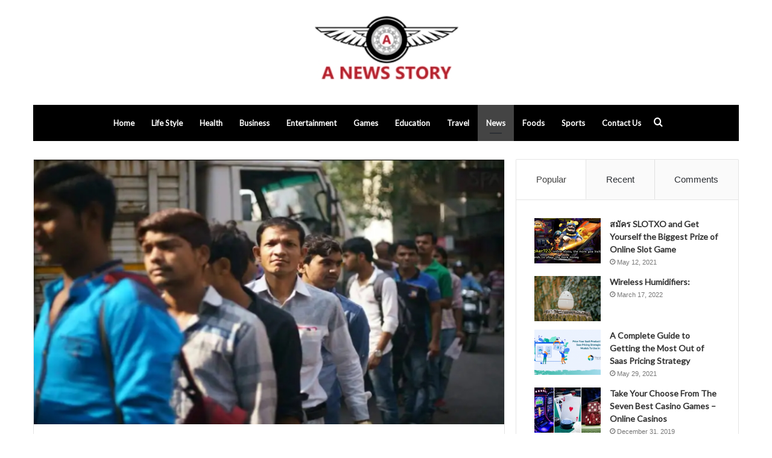

--- FILE ---
content_type: text/html; charset=UTF-8
request_url: https://anewsstory.com/how-to-fill-sbi-clerk-application-online/
body_size: 13796
content:
<!DOCTYPE html><html dir="ltr" lang="en-US" prefix="og: https://ogp.me/ns#" class="" data-skin="light" prefix="og: http://ogp.me/ns#"><head><meta charset="UTF-8" /><link data-optimized="2" rel="stylesheet" href="https://anewsstory.com/wp-content/litespeed/css/b19afe0c06793e9ca94e4eca14ba8881.css?ver=50b92" /><link rel="profile" href="https://gmpg.org/xfn/11" /><title>How to Fill SBI Clerk Application Online - A NEWS STORY</title><meta name="description" content="Recruitment in the clerical cadre is one of the most sought after exams for aspiring bankers. So if you are willing to sit for this prestigious recruitment exam, you have to check your eligibility. This is why you need to keep a careful eye on the bank&#039;s website. The Pre-requisites The administration of the bank" /><meta name="robots" content="max-snippet:-1, max-image-preview:large, max-video-preview:-1" /><meta name="author" content="John"/><meta name="google-site-verification" content="fn1toZTk2b1cFyDrr4jXSSFSphZD7w2U2cZTw47lWO0" /><link rel="canonical" href="https://anewsstory.com/how-to-fill-sbi-clerk-application-online/" /><meta name="generator" content="All in One SEO (AIOSEO) 4.9.3" /><meta property="og:locale" content="en_US" /><meta property="og:site_name" content="Naa Songs" /><meta property="og:type" content="article" /><meta property="og:title" content="How to Fill SBI Clerk Application Online - A NEWS STORY" /><meta property="og:description" content="Recruitment in the clerical cadre is one of the most sought after exams for aspiring bankers. So if you are willing to sit for this prestigious recruitment exam, you have to check your eligibility. This is why you need to keep a careful eye on the bank&#039;s website. The Pre-requisites The administration of the bank" /><meta property="og:url" content="https://anewsstory.com/how-to-fill-sbi-clerk-application-online/" /><meta property="og:image" content="https://anewsstory.com/wp-content/uploads/2022/04/How-to-Fill-SBI-Clerk-Application-Online.jpg" /><meta property="og:image:secure_url" content="https://anewsstory.com/wp-content/uploads/2022/04/How-to-Fill-SBI-Clerk-Application-Online.jpg" /><meta property="og:image:width" content="748" /><meta property="og:image:height" content="421" /><meta property="article:published_time" content="2022-04-12T14:44:11+00:00" /><meta property="article:modified_time" content="2022-04-12T14:44:11+00:00" /><meta name="twitter:card" content="summary" /><meta name="twitter:title" content="How to Fill SBI Clerk Application Online - A NEWS STORY" /><meta name="twitter:description" content="Recruitment in the clerical cadre is one of the most sought after exams for aspiring bankers. So if you are willing to sit for this prestigious recruitment exam, you have to check your eligibility. This is why you need to keep a careful eye on the bank&#039;s website. The Pre-requisites The administration of the bank" /><meta name="twitter:image" content="https://anewsstory.com/wp-content/uploads/2022/04/How-to-Fill-SBI-Clerk-Application-Online.jpg" /><link rel="alternate" type="application/rss+xml" title="A NEWS STORY &raquo; Feed" href="https://anewsstory.com/feed/" /><link rel="alternate" type="application/rss+xml" title="A NEWS STORY &raquo; Comments Feed" href="https://anewsstory.com/comments/feed/" /><link rel="alternate" type="application/rss+xml" title="A NEWS STORY &raquo; How to Fill SBI Clerk Application Online Comments Feed" href="https://anewsstory.com/how-to-fill-sbi-clerk-application-online/feed/" /><meta property="og:title" content="How to Fill SBI Clerk Application Online - A NEWS STORY" /><meta property="og:type" content="article" /><meta property="og:description" content="Recruitment in the clerical cadre is one of the most sought after exams for aspiring bankers. So if" /><meta property="og:url" content="https://anewsstory.com/how-to-fill-sbi-clerk-application-online/" /><meta property="og:site_name" content="A NEWS STORY" /><meta property="og:image" content="https://anewsstory.com/wp-content/uploads/2022/04/How-to-Fill-SBI-Clerk-Application-Online.jpg" /> <script data-optimized="1" type="text/javascript">window._wpemojiSettings={"baseUrl":"https:\/\/s.w.org\/images\/core\/emoji\/16.0.1\/72x72\/","ext":".png","svgUrl":"https:\/\/s.w.org\/images\/core\/emoji\/16.0.1\/svg\/","svgExt":".svg","source":{"concatemoji":"https:\/\/anewsstory.com\/wp-includes\/js\/wp-emoji-release.min.js?ver=6.8.3"}};
/*! This file is auto-generated */
!function(s,n){var o,i,e;function c(e){try{var t={supportTests:e,timestamp:(new Date).valueOf()};sessionStorage.setItem(o,JSON.stringify(t))}catch(e){}}function p(e,t,n){e.clearRect(0,0,e.canvas.width,e.canvas.height),e.fillText(t,0,0);var t=new Uint32Array(e.getImageData(0,0,e.canvas.width,e.canvas.height).data),a=(e.clearRect(0,0,e.canvas.width,e.canvas.height),e.fillText(n,0,0),new Uint32Array(e.getImageData(0,0,e.canvas.width,e.canvas.height).data));return t.every(function(e,t){return e===a[t]})}function u(e,t){e.clearRect(0,0,e.canvas.width,e.canvas.height),e.fillText(t,0,0);for(var n=e.getImageData(16,16,1,1),a=0;a<n.data.length;a++)if(0!==n.data[a])return!1;return!0}function f(e,t,n,a){switch(t){case"flag":return n(e,"\ud83c\udff3\ufe0f\u200d\u26a7\ufe0f","\ud83c\udff3\ufe0f\u200b\u26a7\ufe0f")?!1:!n(e,"\ud83c\udde8\ud83c\uddf6","\ud83c\udde8\u200b\ud83c\uddf6")&&!n(e,"\ud83c\udff4\udb40\udc67\udb40\udc62\udb40\udc65\udb40\udc6e\udb40\udc67\udb40\udc7f","\ud83c\udff4\u200b\udb40\udc67\u200b\udb40\udc62\u200b\udb40\udc65\u200b\udb40\udc6e\u200b\udb40\udc67\u200b\udb40\udc7f");case"emoji":return!a(e,"\ud83e\udedf")}return!1}function g(e,t,n,a){var r="undefined"!=typeof WorkerGlobalScope&&self instanceof WorkerGlobalScope?new OffscreenCanvas(300,150):s.createElement("canvas"),o=r.getContext("2d",{willReadFrequently:!0}),i=(o.textBaseline="top",o.font="600 32px Arial",{});return e.forEach(function(e){i[e]=t(o,e,n,a)}),i}function t(e){var t=s.createElement("script");t.src=e,t.defer=!0,s.head.appendChild(t)}"undefined"!=typeof Promise&&(o="wpEmojiSettingsSupports",i=["flag","emoji"],n.supports={everything:!0,everythingExceptFlag:!0},e=new Promise(function(e){s.addEventListener("DOMContentLoaded",e,{once:!0})}),new Promise(function(t){var n=function(){try{var e=JSON.parse(sessionStorage.getItem(o));if("object"==typeof e&&"number"==typeof e.timestamp&&(new Date).valueOf()<e.timestamp+604800&&"object"==typeof e.supportTests)return e.supportTests}catch(e){}return null}();if(!n){if("undefined"!=typeof Worker&&"undefined"!=typeof OffscreenCanvas&&"undefined"!=typeof URL&&URL.createObjectURL&&"undefined"!=typeof Blob)try{var e="postMessage("+g.toString()+"("+[JSON.stringify(i),f.toString(),p.toString(),u.toString()].join(",")+"));",a=new Blob([e],{type:"text/javascript"}),r=new Worker(URL.createObjectURL(a),{name:"wpTestEmojiSupports"});return void(r.onmessage=function(e){c(n=e.data),r.terminate(),t(n)})}catch(e){}c(n=g(i,f,p,u))}t(n)}).then(function(e){for(var t in e)n.supports[t]=e[t],n.supports.everything=n.supports.everything&&n.supports[t],"flag"!==t&&(n.supports.everythingExceptFlag=n.supports.everythingExceptFlag&&n.supports[t]);n.supports.everythingExceptFlag=n.supports.everythingExceptFlag&&!n.supports.flag,n.DOMReady=!1,n.readyCallback=function(){n.DOMReady=!0}}).then(function(){return e}).then(function(){var e;n.supports.everything||(n.readyCallback(),(e=n.source||{}).concatemoji?t(e.concatemoji):e.wpemoji&&e.twemoji&&(t(e.twemoji),t(e.wpemoji)))}))}((window,document),window._wpemojiSettings)</script> <script type="text/javascript" src="https://anewsstory.com/wp-includes/js/jquery/jquery.min.js?ver=3.7.1" id="jquery-core-js"></script> <script data-optimized="1" type="text/javascript" src="https://anewsstory.com/wp-content/litespeed/js/da7d59408fb9e3089a817ecf092c6bc1.js?ver=ee24e" id="jquery-migrate-js"></script> <link rel="https://api.w.org/" href="https://anewsstory.com/wp-json/" /><link rel="alternate" title="JSON" type="application/json" href="https://anewsstory.com/wp-json/wp/v2/posts/26093" /><link rel="EditURI" type="application/rsd+xml" title="RSD" href="https://anewsstory.com/xmlrpc.php?rsd" /><meta name="generator" content="WordPress 6.8.3" /><link rel='shortlink' href='https://anewsstory.com/?p=26093' /><link rel="alternate" title="oEmbed (JSON)" type="application/json+oembed" href="https://anewsstory.com/wp-json/oembed/1.0/embed?url=https%3A%2F%2Fanewsstory.com%2Fhow-to-fill-sbi-clerk-application-online%2F" /><link rel="alternate" title="oEmbed (XML)" type="text/xml+oembed" href="https://anewsstory.com/wp-json/oembed/1.0/embed?url=https%3A%2F%2Fanewsstory.com%2Fhow-to-fill-sbi-clerk-application-online%2F&#038;format=xml" /><meta name="description" content="Recruitment in the clerical cadre is one of the most sought after exams for aspiring bankers. So if you are willing to sit for this prestigious recrui" /><meta http-equiv="X-UA-Compatible" content="IE=edge"><meta name="theme-color" content="#444444" /><meta name="viewport" content="width=device-width, initial-scale=1.0" /></head><body id="tie-body" class="wp-singular post-template-default single single-post postid-26093 single-format-standard wp-theme-jannah wrapper-has-shadow block-head-1 magazine1 is-thumb-overlay-disabled is-desktop is-header-layout-2 sidebar-right has-sidebar post-layout-2 narrow-title-narrow-media is-standard-format has-mobile-share hide_share_post_top hide_share_post_bottom"><div class="background-overlay"><div id="tie-container" class="site tie-container"><div id="tie-wrapper"><header id="theme-header" class="theme-header header-layout-2 main-nav-dark main-nav-default-dark main-nav-below main-nav-boxed no-stream-item has-normal-width-logo mobile-header-default"><div class="container header-container"><div class="tie-row logo-row"><div class="logo-wrapper"><div class="tie-col-md-4 logo-container clearfix"><div id="mobile-header-components-area_1" class="mobile-header-components"><ul class="components"><li class="mobile-component_menu custom-menu-link"><a href="#" id="mobile-menu-icon" class=""><span class="tie-mobile-menu-icon nav-icon is-layout-1"></span><span class="screen-reader-text">Menu</span></a></li></ul></div><div id="logo" class="image-logo" style="margin-top: 20px; margin-bottom: 20px;">
<a title="A NEWS STORY" href="https://anewsstory.com/">
<picture class="tie-logo-default tie-logo-picture">
<source class="tie-logo-source-default tie-logo-source" srcset="https://anewsstory.com/wp-content/uploads/2021/05/anewsstory.jpg">
<img class="tie-logo-img-default tie-logo-img" src="https://anewsstory.com/wp-content/uploads/2021/05/anewsstory.jpg" alt="A NEWS STORY" width="422" height="134" style="max-height:134px; width: auto;" />
</picture>
</a></div><div id="mobile-header-components-area_2" class="mobile-header-components"><ul class="components"><li class="mobile-component_search custom-menu-link">
<a href="#" class="tie-search-trigger-mobile">
<span class="tie-icon-search tie-search-icon" aria-hidden="true"></span>
<span class="screen-reader-text">Search for</span>
</a></li></ul></div></div></div></div></div><div class="main-nav-wrapper"><nav id="main-nav" data-skin="search-in-main-nav" class="main-nav header-nav live-search-parent"  aria-label="Primary Navigation"><div class="container"><div class="main-menu-wrapper"><div id="menu-components-wrap"><div class="main-menu main-menu-wrap tie-alignleft"><div id="main-nav-menu" class="main-menu header-menu"><ul id="menu-tielabs-main-menu" class="menu" role="menubar"><li id="menu-item-20747" class="menu-item menu-item-type-custom menu-item-object-custom menu-item-home menu-item-20747"><a href="https://anewsstory.com/">Home</a></li><li id="menu-item-20866" class="menu-item menu-item-type-taxonomy menu-item-object-category menu-item-20866"><a href="https://anewsstory.com/life-style/">Life Style</a></li><li id="menu-item-20872" class="menu-item menu-item-type-taxonomy menu-item-object-category menu-item-20872"><a href="https://anewsstory.com/health/">Health</a></li><li id="menu-item-20889" class="menu-item menu-item-type-taxonomy menu-item-object-category menu-item-20889"><a href="https://anewsstory.com/business/">Business</a></li><li id="menu-item-20873" class="menu-item menu-item-type-taxonomy menu-item-object-category menu-item-20873"><a href="https://anewsstory.com/entertainment/">Entertainment</a></li><li id="menu-item-20890" class="menu-item menu-item-type-taxonomy menu-item-object-category menu-item-20890"><a href="https://anewsstory.com/games/">Games</a></li><li id="menu-item-20901" class="menu-item menu-item-type-taxonomy menu-item-object-category menu-item-20901"><a href="https://anewsstory.com/education/">Education</a></li><li id="menu-item-20875" class="menu-item menu-item-type-taxonomy menu-item-object-category menu-item-20875"><a href="https://anewsstory.com/travel/">Travel</a></li><li id="menu-item-20898" class="menu-item menu-item-type-taxonomy menu-item-object-category current-post-ancestor current-menu-parent current-post-parent menu-item-20898 tie-current-menu"><a href="https://anewsstory.com/news/">News</a></li><li id="menu-item-20899" class="menu-item menu-item-type-taxonomy menu-item-object-category menu-item-20899"><a href="https://anewsstory.com/foods/">Foods</a></li><li id="menu-item-20900" class="menu-item menu-item-type-taxonomy menu-item-object-category menu-item-20900"><a href="https://anewsstory.com/sports/">Sports</a></li><li id="menu-item-21055" class="menu-item menu-item-type-custom menu-item-object-custom menu-item-21055"><a href="https://anewsstory.com/contact-us/">Contact Us</a></li></ul></div></div><ul class="components"><li class="search-compact-icon menu-item custom-menu-link">
<a href="#" class="tie-search-trigger">
<span class="tie-icon-search tie-search-icon" aria-hidden="true"></span>
<span class="screen-reader-text">Search for</span>
</a></li></ul></div></div></div></nav></div></header><div id="content" class="site-content container"><div id="main-content-row" class="tie-row main-content-row"><div class="main-content tie-col-md-8 tie-col-xs-12" role="main"><article id="the-post" class="container-wrapper post-content tie-standard"><div  class="featured-area"><div class="featured-area-inner"><figure class="single-featured-image"><img width="748" height="421" src="https://anewsstory.com/wp-content/uploads/2022/04/How-to-Fill-SBI-Clerk-Application-Online.jpg" class="attachment-full size-full wp-post-image" alt="" is_main_img="1" decoding="async" fetchpriority="high" srcset="https://anewsstory.com/wp-content/uploads/2022/04/How-to-Fill-SBI-Clerk-Application-Online.jpg 748w, https://anewsstory.com/wp-content/uploads/2022/04/How-to-Fill-SBI-Clerk-Application-Online-300x169.jpg 300w, https://anewsstory.com/wp-content/uploads/2022/04/How-to-Fill-SBI-Clerk-Application-Online-390x220.jpg 390w" sizes="(max-width: 748px) 100vw, 748px" /></figure></div></div><header class="entry-header-outer"><nav id="breadcrumb"><a href="https://anewsstory.com/"><span class="tie-icon-home" aria-hidden="true"></span> Home</a><em class="delimiter">/</em><a href="https://anewsstory.com/news/">News</a><em class="delimiter">/</em><span class="current">How to Fill SBI Clerk Application Online</span></nav><script type="application/ld+json">{"@context":"http:\/\/schema.org","@type":"BreadcrumbList","@id":"#Breadcrumb","itemListElement":[{"@type":"ListItem","position":1,"item":{"name":"Home","@id":"https:\/\/anewsstory.com\/"}},{"@type":"ListItem","position":2,"item":{"name":"News","@id":"https:\/\/anewsstory.com\/news\/"}}]}</script> <div class="entry-header"><span class="post-cat-wrap"><a class="post-cat tie-cat-54" href="https://anewsstory.com/news/">News</a></span><h1 class="post-title entry-title">How to Fill SBI Clerk Application Online</h1><div id="single-post-meta" class="post-meta clearfix"><span class="author-meta single-author with-avatars"><span class="meta-item meta-author-wrapper meta-author-7861">
<span class="meta-author-avatar">
<a href="https://anewsstory.com/author/rabbi-it-firm/"><img alt='Photo of John' src='https://secure.gravatar.com/avatar/b4b4005f32c54c0c60502664dbe31a762d63a3fc8550f14acc9a02e1d7fb32ba?s=140&#038;d=mm&#038;r=g' srcset='https://secure.gravatar.com/avatar/b4b4005f32c54c0c60502664dbe31a762d63a3fc8550f14acc9a02e1d7fb32ba?s=280&#038;d=mm&#038;r=g 2x' class='avatar avatar-140 photo' height='140' width='140' decoding='async'/></a>
</span>
<span class="meta-author"><a href="https://anewsstory.com/author/rabbi-it-firm/" class="author-name tie-icon" title="John">John</a></span>
<a href="/cdn-cgi/l/email-protection#62100300000b0b16040b100f22050f030b0e4c010d0f" class="author-email-link" target="_blank" rel="nofollow noopener" title="Send an email">
<span class="tie-icon-envelope" aria-hidden="true"></span>
<span class="screen-reader-text">Send an email</span>
</a>
</span></span><span class="date meta-item tie-icon">April 12, 2022</span><div class="tie-alignright"><span class="meta-comment tie-icon meta-item fa-before">0</span><span class="meta-views meta-item "><span class="tie-icon-fire" aria-hidden="true"></span> 65 </span><span class="meta-reading-time meta-item"><span class="tie-icon-bookmark" aria-hidden="true"></span> 2 minutes read</span></div></div></div></header><div class="entry-content entry clearfix"><p>Recruitment in the clerical cadre is one of the most sought after exams for aspiring bankers. So if you are willing to sit for this prestigious recruitment exam, you have to check your eligibility. This is why you need to keep a careful eye on the bank&#8217;s website.</p><h3><strong>The Pre-requisites</strong></h3><p>The administration of the bank is yet to give its notification of<strong> </strong><strong>the </strong><a href="https://guidely.in/exams/bank-insurance/sbi-clerk-apply-online">SBI Clerk application online 2022</a>. But before they do it, as a candidate, you need to arrange the Pre-requisite documents. To begin with, it is necessary to have a personal and valid e-mail id. Also, keep a passport-sized recent and colored photograph, as well as a scanned copy of the specimen signature, left thumb impression (LTI), documents of payment, as well as copies of the handwritten declaration. Keep a scanned copy of all documents. Also, keep a printed copy of the application handy. Also, ensure that you keep all the documents in the prescribed format. A sample of self-declaration forms is available on the website.</p><h3><strong>Getting the FAQs Clear</strong></h3><p>The official website will furnish the details of paying for <strong>the SBI Clerk application online</strong> in 2022. However, last year, the fee for applications by the unreserved category of candidates was Rs. 750, while the exempted category of candidates did not need to pay anything. A number of aspirants also wonder if there is any specific format for keeping the scanned documents. As per the last notification, the signature for the clerk would be 140&#215;60 pixels, and the size of storing the file should be between 10-30 KB. Similarly, the scanned copy of LTI should be 240&#215;240 pixels and stored in a file of 10-20 KB.</p><h3><strong>Preparing Yourself Well</strong></h3><p>There was a time when preparing for different competitive exams was both times consuming and expensive. However, there are a number of online tutorials that offer these services for a very competitive price. There are also free practice papers that allow you to have a preliminary preparation. The free versions of question papers and exam seta can also help in self-assessment.</p><h3><strong>Sitting  For Mock Tests</strong></h3><p>Given that even clerical recruitment exams need their candidates to go for sectional timing, you would have limited time to try the questions for each discipline. Speed, along with accuracy, is the key to success in such exams. So you need to hone your aptitude time and again, no matter your level of competency. It is only possible for you to keep on practicing regularly. The online tutorials offer mock test sets that help to achieve this. Each of the packages comes with many sets of questions. The problems are prepared by a team of experts. The team closely monitors the recent trends in different recruitment exams while preparing the sets. Also, easy-to-follow videos give crystal clear explanations of the different problems. They help to clear the fog around many questions.</p><h3><strong>Fees Matter</strong></h3><p>The tutorials offer various packages that would meet your needs and budget. You can either opt for a comprehensive package that covers the syllabus of all banking and insurance-related recruitment exams or simply choose a shorter course that covers the details of the exams that you would appear presently. Whatever you choose, the fees will always be reasonable and competitive.</p></div><div id="post-extra-info"><div class="theiaStickySidebar"><div id="single-post-meta" class="post-meta clearfix"><span class="author-meta single-author with-avatars"><span class="meta-item meta-author-wrapper meta-author-7861">
<span class="meta-author-avatar">
<a href="https://anewsstory.com/author/rabbi-it-firm/"><img alt='Photo of John' src='https://secure.gravatar.com/avatar/b4b4005f32c54c0c60502664dbe31a762d63a3fc8550f14acc9a02e1d7fb32ba?s=140&#038;d=mm&#038;r=g' srcset='https://secure.gravatar.com/avatar/b4b4005f32c54c0c60502664dbe31a762d63a3fc8550f14acc9a02e1d7fb32ba?s=280&#038;d=mm&#038;r=g 2x' class='avatar avatar-140 photo' height='140' width='140' decoding='async'/></a>
</span>
<span class="meta-author"><a href="https://anewsstory.com/author/rabbi-it-firm/" class="author-name tie-icon" title="John">John</a></span>
<a href="/cdn-cgi/l/email-protection#dfadbebdbdb6b6abb9b6adb29fb8b2beb6b3f1bcb0b2" class="author-email-link" target="_blank" rel="nofollow noopener" title="Send an email">
<span class="tie-icon-envelope" aria-hidden="true"></span>
<span class="screen-reader-text">Send an email</span>
</a>
</span></span><span class="date meta-item tie-icon">April 12, 2022</span><div class="tie-alignright"><span class="meta-comment tie-icon meta-item fa-before">0</span><span class="meta-views meta-item "><span class="tie-icon-fire" aria-hidden="true"></span> 65 </span><span class="meta-reading-time meta-item"><span class="tie-icon-bookmark" aria-hidden="true"></span> 2 minutes read</span></div></div></div></div><div class="clearfix"></div> <script data-cfasync="false" src="/cdn-cgi/scripts/5c5dd728/cloudflare-static/email-decode.min.js"></script><script id="tie-schema-json" type="application/ld+json">{"@context":"http:\/\/schema.org","@type":"Article","dateCreated":"2022-04-12T20:44:11+06:00","datePublished":"2022-04-12T20:44:11+06:00","dateModified":"2022-04-12T20:44:11+06:00","headline":"How to Fill SBI Clerk Application Online","name":"How to Fill SBI Clerk Application Online","keywords":[],"url":"https:\/\/anewsstory.com\/how-to-fill-sbi-clerk-application-online\/","description":"Recruitment in the clerical cadre is one of the most sought after exams for aspiring bankers. So if you are willing to sit for this prestigious recruitment exam, you have to check your eligibility. Th","copyrightYear":"2022","articleSection":"News","articleBody":"Recruitment in the clerical cadre is one of the most sought after exams for aspiring bankers. So if you are willing to sit for this prestigious recruitment exam, you have to check your eligibility. This is why you need to keep a careful eye on the bank's website.\r\nThe Pre-requisites\r\nThe administration of the bank is yet to give its notification of\u00a0the SBI Clerk application online 2022. But before they do it, as a candidate, you need to arrange the Pre-requisite documents. To begin with, it is necessary to have a personal and valid e-mail id. Also, keep a passport-sized recent and colored photograph, as well as a scanned copy of the specimen signature, left thumb impression (LTI), documents of payment, as well as copies of the handwritten declaration. Keep a scanned copy of all documents. Also, keep a printed copy of the application handy. Also, ensure that you keep all the documents in the prescribed format. A sample of self-declaration forms is available on the website.\r\nGetting the FAQs Clear\r\nThe official website will furnish the details of paying for\u00a0the SBI Clerk application online\u00a0in 2022. However, last year, the fee for applications by the unreserved category of candidates was Rs. 750, while the exempted category of candidates did not need to pay anything. A number of aspirants also wonder if there is any specific format for keeping the scanned documents. As per the last notification, the signature for the clerk would be 140x60 pixels, and the size of storing the file should be between 10-30 KB. Similarly, the scanned copy of LTI should be 240x240 pixels and stored in a file of 10-20 KB.\r\nPreparing Yourself Well\r\nThere was a time when preparing for different competitive exams was both times consuming and expensive. However, there are a number of online tutorials that offer these services for a very competitive price. There are also free practice papers that allow you to have a preliminary preparation. The free versions of question papers and exam seta can also help in self-assessment.\r\nSitting\u00a0 For Mock Tests\r\nGiven that even clerical recruitment exams need their candidates to go for sectional timing, you would have limited time to try the questions for each discipline. Speed, along with accuracy, is the key to success in such exams. So you need to hone your aptitude time and again, no matter your level of competency. It is only possible for you to keep on practicing regularly. The online tutorials offer mock test sets that help to achieve this. Each of the packages comes with many sets of questions. The problems are prepared by a team of experts. The team closely monitors the recent trends in different recruitment exams while preparing the sets. Also, easy-to-follow videos give crystal clear explanations of the different problems. They help to clear the fog around many questions.\r\nFees Matter\r\nThe tutorials offer various packages that would meet your needs and budget. You can either opt for a comprehensive package that covers the syllabus of all banking and insurance-related recruitment exams or simply choose a shorter course that covers the details of the exams that you would appear presently. Whatever you choose, the fees will always be reasonable and competitive.","publisher":{"@id":"#Publisher","@type":"Organization","name":"A NEWS STORY","logo":{"@type":"ImageObject","url":"https:\/\/anewsstory.com\/wp-content\/uploads\/2021\/05\/anewsstory.jpg"},"sameAs":["#","#","#","#"]},"sourceOrganization":{"@id":"#Publisher"},"copyrightHolder":{"@id":"#Publisher"},"mainEntityOfPage":{"@type":"WebPage","@id":"https:\/\/anewsstory.com\/how-to-fill-sbi-clerk-application-online\/","breadcrumb":{"@id":"#Breadcrumb"}},"author":{"@type":"Person","name":"John","url":"https:\/\/anewsstory.com\/author\/rabbi-it-firm\/"},"image":{"@type":"ImageObject","url":"https:\/\/anewsstory.com\/wp-content\/uploads\/2022\/04\/How-to-Fill-SBI-Clerk-Application-Online.jpg","width":1200,"height":421}}</script> <div id="share-buttons-bottom" class="share-buttons share-buttons-bottom"><div class="share-links ">
<a href="https://www.facebook.com/sharer.php?u=https://anewsstory.com/how-to-fill-sbi-clerk-application-online/" rel="external noopener nofollow" title="Facebook" target="_blank" class="facebook-share-btn  large-share-button" data-raw="https://www.facebook.com/sharer.php?u={post_link}">
<span class="share-btn-icon tie-icon-facebook"></span> <span class="social-text">Facebook</span>
</a>
<a href="https://twitter.com/intent/tweet?text=How%20to%20Fill%20SBI%20Clerk%20Application%20Online&#038;url=https://anewsstory.com/how-to-fill-sbi-clerk-application-online/" rel="external noopener nofollow" title="Twitter" target="_blank" class="twitter-share-btn  large-share-button" data-raw="https://twitter.com/intent/tweet?text={post_title}&amp;url={post_link}">
<span class="share-btn-icon tie-icon-twitter"></span> <span class="social-text">Twitter</span>
</a>
<a href="https://www.linkedin.com/shareArticle?mini=true&#038;url=https://anewsstory.com/how-to-fill-sbi-clerk-application-online/&#038;title=How%20to%20Fill%20SBI%20Clerk%20Application%20Online" rel="external noopener nofollow" title="LinkedIn" target="_blank" class="linkedin-share-btn " data-raw="https://www.linkedin.com/shareArticle?mini=true&amp;url={post_full_link}&amp;title={post_title}">
<span class="share-btn-icon tie-icon-linkedin"></span> <span class="screen-reader-text">LinkedIn</span>
</a>
<a href="https://www.tumblr.com/share/link?url=https://anewsstory.com/how-to-fill-sbi-clerk-application-online/&#038;name=How%20to%20Fill%20SBI%20Clerk%20Application%20Online" rel="external noopener nofollow" title="Tumblr" target="_blank" class="tumblr-share-btn " data-raw="https://www.tumblr.com/share/link?url={post_link}&amp;name={post_title}">
<span class="share-btn-icon tie-icon-tumblr"></span> <span class="screen-reader-text">Tumblr</span>
</a>
<a href="https://pinterest.com/pin/create/button/?url=https://anewsstory.com/how-to-fill-sbi-clerk-application-online/&#038;description=How%20to%20Fill%20SBI%20Clerk%20Application%20Online&#038;media=https://anewsstory.com/wp-content/uploads/2022/04/How-to-Fill-SBI-Clerk-Application-Online.jpg" rel="external noopener nofollow" title="Pinterest" target="_blank" class="pinterest-share-btn " data-raw="https://pinterest.com/pin/create/button/?url={post_link}&amp;description={post_title}&amp;media={post_img}">
<span class="share-btn-icon tie-icon-pinterest"></span> <span class="screen-reader-text">Pinterest</span>
</a>
<a href="https://reddit.com/submit?url=https://anewsstory.com/how-to-fill-sbi-clerk-application-online/&#038;title=How%20to%20Fill%20SBI%20Clerk%20Application%20Online" rel="external noopener nofollow" title="Reddit" target="_blank" class="reddit-share-btn " data-raw="https://reddit.com/submit?url={post_link}&amp;title={post_title}">
<span class="share-btn-icon tie-icon-reddit"></span> <span class="screen-reader-text">Reddit</span>
</a>
<a href="https://vk.com/share.php?url=https://anewsstory.com/how-to-fill-sbi-clerk-application-online/" rel="external noopener nofollow" title="VKontakte" target="_blank" class="vk-share-btn " data-raw="https://vk.com/share.php?url={post_link}">
<span class="share-btn-icon tie-icon-vk"></span> <span class="screen-reader-text">VKontakte</span>
</a>
<a href="/cdn-cgi/l/email-protection#[base64]" rel="external noopener nofollow" title="Share via Email" target="_blank" class="email-share-btn " data-raw="mailto:?subject={post_title}&amp;body={post_link}">
<span class="share-btn-icon tie-icon-envelope"></span> <span class="screen-reader-text">Share via Email</span>
</a>
<a href="#" rel="external noopener nofollow" title="Print" target="_blank" class="print-share-btn " data-raw="#">
<span class="share-btn-icon tie-icon-print"></span> <span class="screen-reader-text">Print</span>
</a></div></div></article><div class="post-components"><div class="about-author container-wrapper about-author-7861"><div class="author-avatar">
<a href="https://anewsstory.com/author/rabbi-it-firm/">
<img alt='Photo of John' src='https://secure.gravatar.com/avatar/b4b4005f32c54c0c60502664dbe31a762d63a3fc8550f14acc9a02e1d7fb32ba?s=180&#038;d=mm&#038;r=g' srcset='https://secure.gravatar.com/avatar/b4b4005f32c54c0c60502664dbe31a762d63a3fc8550f14acc9a02e1d7fb32ba?s=360&#038;d=mm&#038;r=g 2x' class='avatar avatar-180 photo' height='180' width='180' loading='lazy' decoding='async'/>						</a></div><div class="author-info"><h3 class="author-name"><a href="https://anewsstory.com/author/rabbi-it-firm/">John</a></h3><div class="author-bio"></div><ul class="social-icons"></ul></div><div class="clearfix"></div></div><div id="related-posts" class="container-wrapper has-extra-post"><div class="mag-box-title the-global-title"><h3>Related Articles</h3></div><div class="related-posts-list"><div class="related-item tie-standard">
<a aria-label="Why Family Floater Plans Are the Smartest Choice for Young Parents" href="https://anewsstory.com/why-family-floater-plans-are-the-smartest-choice-for-young-parents/" class="post-thumb"><img width="390" height="195" src="https://anewsstory.com/wp-content/uploads/2025/12/Ways-to-Save-on-Health-Insurance-Smartly.jpg" class="attachment-jannah-image-large size-jannah-image-large wp-post-image" alt="" decoding="async" loading="lazy" /></a><h3 class="post-title"><a href="https://anewsstory.com/why-family-floater-plans-are-the-smartest-choice-for-young-parents/">Why Family Floater Plans Are the Smartest Choice for Young Parents</a></h3><div class="post-meta clearfix"><span class="date meta-item tie-icon">December 2, 2025</span></div></div><div class="related-item tie-standard">
<a aria-label="Used Car Checklist: Everything You Need to Check Before Buying a Second-Hand Car" href="https://anewsstory.com/used-car-checklist-everything-you-need-to-check-before-buying-a-second-hand-car/" class="post-thumb"><img width="390" height="204" src="https://anewsstory.com/wp-content/uploads/2025/11/buying-a-second-hand-car.jpg" class="attachment-jannah-image-large size-jannah-image-large wp-post-image" alt="" decoding="async" loading="lazy" /></a><h3 class="post-title"><a href="https://anewsstory.com/used-car-checklist-everything-you-need-to-check-before-buying-a-second-hand-car/">Used Car Checklist: Everything You Need to Check Before Buying a Second-Hand Car</a></h3><div class="post-meta clearfix"><span class="date meta-item tie-icon">November 8, 2025</span></div></div><div class="related-item tie-standard">
<a aria-label="How Gratuity Fits Into Your Overall Retirement Planning Strategy" href="https://anewsstory.com/how-gratuity-fits-into-your-overall-retirement-planning-strategy/" class="post-thumb"><img width="331" height="220" src="https://anewsstory.com/wp-content/uploads/2025/09/Screenshot_43.png" class="attachment-jannah-image-large size-jannah-image-large wp-post-image" alt="" decoding="async" loading="lazy" /></a><h3 class="post-title"><a href="https://anewsstory.com/how-gratuity-fits-into-your-overall-retirement-planning-strategy/">How Gratuity Fits Into Your Overall Retirement Planning Strategy</a></h3><div class="post-meta clearfix"><span class="date meta-item tie-icon">September 6, 2025</span></div></div><div class="related-item tie-standard">
<a aria-label="Troubleshooting Steps for Common Powder Coating Machine Issues" href="https://anewsstory.com/troubleshooting-steps-for-common-powder-coating-machine-issues/" class="post-thumb"><img width="390" height="218" src="https://anewsstory.com/wp-content/uploads/2025/08/Screenshot_3.png" class="attachment-jannah-image-large size-jannah-image-large wp-post-image" alt="" decoding="async" loading="lazy" /></a><h3 class="post-title"><a href="https://anewsstory.com/troubleshooting-steps-for-common-powder-coating-machine-issues/">Troubleshooting Steps for Common Powder Coating Machine Issues</a></h3><div class="post-meta clearfix"><span class="date meta-item tie-icon">August 16, 2025</span></div></div></div></div><div id="comments" class="comments-area"><div id="add-comment-block" class="container-wrapper"><div id="respond" class="comment-respond"><h3 id="reply-title" class="comment-reply-title the-global-title">Leave a Reply <small><a rel="nofollow" id="cancel-comment-reply-link" href="/how-to-fill-sbi-clerk-application-online/#respond" style="display:none;">Cancel reply</a></small></h3><p class="must-log-in">You must be <a href="https://anewsstory.com/wp-login.php?redirect_to=https%3A%2F%2Fanewsstory.com%2Fhow-to-fill-sbi-clerk-application-online%2F">logged in</a> to post a comment.</p></div></div></div></div></div><div id="check-also-box" class="container-wrapper check-also-right"><div class="widget-title the-global-title"><div class="the-subtitle">Check Also</div><a href="#" id="check-also-close" class="remove">
<span class="screen-reader-text">Close</span>
</a></div><div class="widget posts-list-big-first has-first-big-post"><ul class="posts-list-items"><li class="widget-single-post-item widget-post-list tie-standard"><div class="post-widget-thumbnail">
<a aria-label="Troubleshooting Steps for Common Powder Coating Machine Issues" href="https://anewsstory.com/troubleshooting-steps-for-common-powder-coating-machine-issues/" class="post-thumb"><span class="post-cat-wrap"><span class="post-cat tie-cat-54">News</span></span><img width="390" height="218" src="https://anewsstory.com/wp-content/uploads/2025/08/Screenshot_3.png" class="attachment-jannah-image-large size-jannah-image-large wp-post-image" alt="" decoding="async" loading="lazy" /></a></div><div class="post-widget-body ">
<a class="post-title the-subtitle" href="https://anewsstory.com/troubleshooting-steps-for-common-powder-coating-machine-issues/">Troubleshooting Steps for Common Powder Coating Machine Issues</a><div class="post-meta">
<span class="date meta-item tie-icon">August 16, 2025</span></div></div></li></ul></div></div><aside class="sidebar tie-col-md-4 tie-col-xs-12 normal-side is-sticky" aria-label="Primary Sidebar"><div class="theiaStickySidebar"><div class="container-wrapper tabs-container-wrapper tabs-container-4"><div class="widget tabs-widget"><div class="widget-container"><div class="tabs-widget"><div class="tabs-wrapper"><ul class="tabs"><li><a href="#widget_tabs-1-popular">Popular</a></li><li><a href="#widget_tabs-1-recent">Recent</a></li><li><a href="#widget_tabs-1-comments">Comments</a></li></ul><div id="widget_tabs-1-popular" class="tab-content tab-content-popular"><ul class="tab-content-elements"><li class="widget-single-post-item widget-post-list tie-standard"><div class="post-widget-thumbnail">
<a aria-label="สมัคร SLOTXO and Get Yourself the Biggest Prize of Online Slot Game" href="https://anewsstory.com/%e0%b8%aa%e0%b8%a1%e0%b8%b1%e0%b8%84%e0%b8%a3-slotxo-and-get-yourself-the-biggest-prize-of-online-slot-game/" class="post-thumb"><img width="220" height="150" src="https://anewsstory.com/wp-content/uploads/2021/06/joker123-online-slots-the-more-you-invite-friends-to-play-the-more-money-220x150.jpg" class="attachment-jannah-image-small size-jannah-image-small tie-small-image wp-post-image" alt="" decoding="async" loading="lazy" /></a></div><div class="post-widget-body ">
<a class="post-title the-subtitle" href="https://anewsstory.com/%e0%b8%aa%e0%b8%a1%e0%b8%b1%e0%b8%84%e0%b8%a3-slotxo-and-get-yourself-the-biggest-prize-of-online-slot-game/">สมัคร SLOTXO and Get Yourself the Biggest Prize of Online Slot Game</a><div class="post-meta">
<span class="date meta-item tie-icon">May 12, 2021</span></div></div></li><li class="widget-single-post-item widget-post-list tie-standard"><div class="post-widget-thumbnail">
<a aria-label="Wireless Humidifiers:" href="https://anewsstory.com/wireless-humidifiers/" class="post-thumb"><img width="220" height="150" src="https://anewsstory.com/wp-content/uploads/2022/03/Screenshot_2-220x150.png" class="attachment-jannah-image-small size-jannah-image-small tie-small-image wp-post-image" alt="" decoding="async" loading="lazy" /></a></div><div class="post-widget-body ">
<a class="post-title the-subtitle" href="https://anewsstory.com/wireless-humidifiers/">Wireless Humidifiers:</a><div class="post-meta">
<span class="date meta-item tie-icon">March 17, 2022</span></div></div></li><li class="widget-single-post-item widget-post-list tie-standard"><div class="post-widget-thumbnail">
<a aria-label="A Complete Guide to Getting the Most Out of Saas Pricing Strategy" href="https://anewsstory.com/a-complete-guide-to-getting-the-most-out-of-saas-pricing-strategy/" class="post-thumb"><img width="220" height="150" src="https://anewsstory.com/wp-content/uploads/2021/05/TRT-Blog-Banner-220x150.png" class="attachment-jannah-image-small size-jannah-image-small tie-small-image wp-post-image" alt="" decoding="async" loading="lazy" /></a></div><div class="post-widget-body ">
<a class="post-title the-subtitle" href="https://anewsstory.com/a-complete-guide-to-getting-the-most-out-of-saas-pricing-strategy/">A Complete Guide to Getting the Most Out of Saas Pricing Strategy</a><div class="post-meta">
<span class="date meta-item tie-icon">May 29, 2021</span></div></div></li><li class="widget-single-post-item widget-post-list tie-standard"><div class="post-widget-thumbnail">
<a aria-label="Take Your Choose From The Seven Best Casino Games &#8211; Online Casinos" href="https://anewsstory.com/take-your-choose-from-the-seven-best-casino-games-online-casinos/" class="post-thumb"><img width="220" height="150" src="https://anewsstory.com/wp-content/uploads/2021/12/The-Best-7-Games-for-First-Time-Casino-Gamblers-1280x720-1-220x150.jpg" class="attachment-jannah-image-small size-jannah-image-small tie-small-image wp-post-image" alt="" decoding="async" loading="lazy" /></a></div><div class="post-widget-body ">
<a class="post-title the-subtitle" href="https://anewsstory.com/take-your-choose-from-the-seven-best-casino-games-online-casinos/">Take Your Choose From The Seven Best Casino Games &#8211; Online Casinos</a><div class="post-meta">
<span class="date meta-item tie-icon">December 31, 2019</span></div></div></li><li class="widget-single-post-item widget-post-list tie-standard"><div class="post-widget-thumbnail">
<a aria-label="A Thorough Review of the Betting Business khelo24bet India " href="https://anewsstory.com/a-thorough-review-of-the-betting-business-khelo24bet-india/" class="post-thumb"><img width="220" height="150" src="https://anewsstory.com/wp-content/uploads/2022/05/logo1-220x150.jpg" class="attachment-jannah-image-small size-jannah-image-small tie-small-image wp-post-image" alt="" decoding="async" loading="lazy" /></a></div><div class="post-widget-body ">
<a class="post-title the-subtitle" href="https://anewsstory.com/a-thorough-review-of-the-betting-business-khelo24bet-india/">A Thorough Review of the Betting Business khelo24bet India </a><div class="post-meta">
<span class="date meta-item tie-icon">May 16, 2022</span></div></div></li></ul></div><div id="widget_tabs-1-recent" class="tab-content tab-content-recent"><ul class="tab-content-elements"><li class="widget-single-post-item widget-post-list tie-standard"><div class="post-widget-thumbnail">
<a aria-label="Why Family Floater Plans Are the Smartest Choice for Young Parents" href="https://anewsstory.com/why-family-floater-plans-are-the-smartest-choice-for-young-parents/" class="post-thumb"><img width="220" height="110" src="https://anewsstory.com/wp-content/uploads/2025/12/Ways-to-Save-on-Health-Insurance-Smartly.jpg" class="attachment-jannah-image-small size-jannah-image-small tie-small-image wp-post-image" alt="" decoding="async" loading="lazy" /></a></div><div class="post-widget-body ">
<a class="post-title the-subtitle" href="https://anewsstory.com/why-family-floater-plans-are-the-smartest-choice-for-young-parents/">Why Family Floater Plans Are the Smartest Choice for Young Parents</a><div class="post-meta">
<span class="date meta-item tie-icon">December 2, 2025</span></div></div></li><li class="widget-single-post-item widget-post-list tie-standard"><div class="post-widget-thumbnail">
<a aria-label="Why Heavy Equipment Movers in Wisconsin Depend on High-Performance Machinery Skates" href="https://anewsstory.com/why-heavy-equipment-movers-in-wisconsin-depend-on-high-performance-machinery-skates/" class="post-thumb"><img width="220" height="146" src="https://anewsstory.com/wp-content/uploads/2025/11/images-27.jpeg" class="attachment-jannah-image-small size-jannah-image-small tie-small-image wp-post-image" alt="" decoding="async" loading="lazy" /></a></div><div class="post-widget-body ">
<a class="post-title the-subtitle" href="https://anewsstory.com/why-heavy-equipment-movers-in-wisconsin-depend-on-high-performance-machinery-skates/">Why Heavy Equipment Movers in Wisconsin Depend on High-Performance Machinery Skates</a><div class="post-meta">
<span class="date meta-item tie-icon">November 24, 2025</span></div></div></li><li class="widget-single-post-item widget-post-list tie-standard"><div class="post-widget-thumbnail">
<a aria-label="Responsible Gambling: What Indian Players Should Know" href="https://anewsstory.com/responsible-gambling-what-indian-players-should-know/" class="post-thumb"><img width="139" height="150" src="https://anewsstory.com/wp-content/uploads/2025/11/Screenshot_21.png" class="attachment-jannah-image-small size-jannah-image-small tie-small-image wp-post-image" alt="" decoding="async" loading="lazy" /></a></div><div class="post-widget-body ">
<a class="post-title the-subtitle" href="https://anewsstory.com/responsible-gambling-what-indian-players-should-know/">Responsible Gambling: What Indian Players Should Know</a><div class="post-meta">
<span class="date meta-item tie-icon">November 19, 2025</span></div></div></li><li class="widget-single-post-item widget-post-list tie-standard"><div class="post-widget-thumbnail">
<a aria-label="Used Car Checklist: Everything You Need to Check Before Buying a Second-Hand Car" href="https://anewsstory.com/used-car-checklist-everything-you-need-to-check-before-buying-a-second-hand-car/" class="post-thumb"><img width="220" height="115" src="https://anewsstory.com/wp-content/uploads/2025/11/buying-a-second-hand-car.jpg" class="attachment-jannah-image-small size-jannah-image-small tie-small-image wp-post-image" alt="" decoding="async" loading="lazy" /></a></div><div class="post-widget-body ">
<a class="post-title the-subtitle" href="https://anewsstory.com/used-car-checklist-everything-you-need-to-check-before-buying-a-second-hand-car/">Used Car Checklist: Everything You Need to Check Before Buying a Second-Hand Car</a><div class="post-meta">
<span class="date meta-item tie-icon">November 8, 2025</span></div></div></li><li class="widget-single-post-item widget-post-list tie-standard"><div class="post-widget-thumbnail">
<a aria-label="Why Music and Sound Design Are Key to Player Enjoyment" href="https://anewsstory.com/why-music-and-sound-design-are-key-to-player-enjoyment/" class="post-thumb"><img width="220" height="123" src="https://anewsstory.com/wp-content/uploads/2025/10/How-Music-Enhances-Emotional-Engagement-in-Games-1024x573-1.png" class="attachment-jannah-image-small size-jannah-image-small tie-small-image wp-post-image" alt="" decoding="async" loading="lazy" /></a></div><div class="post-widget-body ">
<a class="post-title the-subtitle" href="https://anewsstory.com/why-music-and-sound-design-are-key-to-player-enjoyment/">Why Music and Sound Design Are Key to Player Enjoyment</a><div class="post-meta">
<span class="date meta-item tie-icon">October 31, 2025</span></div></div></li></ul></div><div id="widget_tabs-1-comments" class="tab-content tab-content-comments"><ul class="tab-content-elements"></ul></div></div></div></div></div></div><div id="posts-list-widget-9" class="container-wrapper widget posts-list"><div class="widget-title the-global-title"><div class="the-subtitle">Recent Posts<span class="widget-title-icon tie-icon"></span></div></div><div class="widget-posts-list-wrapper"><div class="widget-posts-list-container posts-list-half-posts" ><ul class="posts-list-items widget-posts-wrapper"><li class="widget-single-post-item widget-post-list tie-standard"><div class="post-widget-thumbnail">
<a aria-label="Why Family Floater Plans Are the Smartest Choice for Young Parents" href="https://anewsstory.com/why-family-floater-plans-are-the-smartest-choice-for-young-parents/" class="post-thumb"><img width="390" height="195" src="https://anewsstory.com/wp-content/uploads/2025/12/Ways-to-Save-on-Health-Insurance-Smartly.jpg" class="attachment-jannah-image-large size-jannah-image-large wp-post-image" alt="" decoding="async" loading="lazy" /></a></div><div class="post-widget-body ">
<a class="post-title the-subtitle" href="https://anewsstory.com/why-family-floater-plans-are-the-smartest-choice-for-young-parents/">Why Family Floater Plans Are the Smartest Choice for Young Parents</a><div class="post-meta">
<span class="date meta-item tie-icon">December 2, 2025</span></div></div></li><li class="widget-single-post-item widget-post-list tie-standard"><div class="post-widget-thumbnail">
<a aria-label="Why Heavy Equipment Movers in Wisconsin Depend on High-Performance Machinery Skates" href="https://anewsstory.com/why-heavy-equipment-movers-in-wisconsin-depend-on-high-performance-machinery-skates/" class="post-thumb"><img width="275" height="183" src="https://anewsstory.com/wp-content/uploads/2025/11/images-27.jpeg" class="attachment-jannah-image-large size-jannah-image-large wp-post-image" alt="" decoding="async" loading="lazy" /></a></div><div class="post-widget-body ">
<a class="post-title the-subtitle" href="https://anewsstory.com/why-heavy-equipment-movers-in-wisconsin-depend-on-high-performance-machinery-skates/">Why Heavy Equipment Movers in Wisconsin Depend on High-Performance Machinery Skates</a><div class="post-meta">
<span class="date meta-item tie-icon">November 24, 2025</span></div></div></li><li class="widget-single-post-item widget-post-list tie-standard"><div class="post-widget-thumbnail">
<a aria-label="Responsible Gambling: What Indian Players Should Know" href="https://anewsstory.com/responsible-gambling-what-indian-players-should-know/" class="post-thumb"><img width="203" height="220" src="https://anewsstory.com/wp-content/uploads/2025/11/Screenshot_21.png" class="attachment-jannah-image-large size-jannah-image-large wp-post-image" alt="" decoding="async" loading="lazy" /></a></div><div class="post-widget-body ">
<a class="post-title the-subtitle" href="https://anewsstory.com/responsible-gambling-what-indian-players-should-know/">Responsible Gambling: What Indian Players Should Know</a><div class="post-meta">
<span class="date meta-item tie-icon">November 19, 2025</span></div></div></li><li class="widget-single-post-item widget-post-list tie-standard"><div class="post-widget-thumbnail">
<a aria-label="Used Car Checklist: Everything You Need to Check Before Buying a Second-Hand Car" href="https://anewsstory.com/used-car-checklist-everything-you-need-to-check-before-buying-a-second-hand-car/" class="post-thumb"><img width="390" height="204" src="https://anewsstory.com/wp-content/uploads/2025/11/buying-a-second-hand-car.jpg" class="attachment-jannah-image-large size-jannah-image-large wp-post-image" alt="" decoding="async" loading="lazy" /></a></div><div class="post-widget-body ">
<a class="post-title the-subtitle" href="https://anewsstory.com/used-car-checklist-everything-you-need-to-check-before-buying-a-second-hand-car/">Used Car Checklist: Everything You Need to Check Before Buying a Second-Hand Car</a><div class="post-meta">
<span class="date meta-item tie-icon">November 8, 2025</span></div></div></li></ul></div></div><div class="clearfix"></div></div><div id="tie-widget-categories-3" class="container-wrapper widget widget_categories tie-widget-categories"><div class="widget-title the-global-title"><div class="the-subtitle">Categories<span class="widget-title-icon tie-icon"></span></div></div><ul><li class="cat-item cat-counter tie-cat-item-29"><a href="https://anewsstory.com/naa-songs/">Naa Songs</a> <span>4,651</span></li><li class="cat-item cat-counter tie-cat-item-54"><a href="https://anewsstory.com/news/">News</a> <span>517</span></li><li class="cat-item cat-counter tie-cat-item-39"><a href="https://anewsstory.com/all/">All</a> <span>387</span></li><li class="cat-item cat-counter tie-cat-item-42"><a href="https://anewsstory.com/business/">Business</a> <span>386</span></li><li class="cat-item cat-counter tie-cat-item-50"><a href="https://anewsstory.com/health/">Health</a> <span>188</span></li><li class="cat-item cat-counter tie-cat-item-58"><a href="https://anewsstory.com/technology/">Technology</a> <span>183</span></li><li class="cat-item cat-counter tie-cat-item-53"><a href="https://anewsstory.com/life-style/">Life Style</a> <span>174</span></li><li class="cat-item cat-counter tie-cat-item-51"><a href="https://anewsstory.com/home-improvement/">Home Improvement</a> <span>151</span></li><li class="cat-item cat-counter tie-cat-item-46"><a href="https://anewsstory.com/fashion/">Fashion</a> <span>87</span></li><li class="cat-item cat-counter tie-cat-item-43"><a href="https://anewsstory.com/digital-marketing/">Digital Marketing</a> <span>78</span></li><li class="cat-item cat-counter tie-cat-item-44"><a href="https://anewsstory.com/education/">Education</a> <span>77</span></li><li class="cat-item cat-counter tie-cat-item-55"><a href="https://anewsstory.com/social-media/">Social Media</a> <span>52</span></li><li class="cat-item cat-counter tie-cat-item-61"><a href="https://anewsstory.com/games/">Games</a> <span>41</span></li><li class="cat-item cat-counter tie-cat-item-57"><a href="https://anewsstory.com/sports/">Sports</a> <span>40</span></li><li class="cat-item cat-counter tie-cat-item-59"><a href="https://anewsstory.com/travel/">Travel</a> <span>39</span></li><li class="cat-item cat-counter tie-cat-item-66"><a href="https://anewsstory.com/others/">Others</a> <span>34</span></li><li class="cat-item cat-counter tie-cat-item-63"><a href="https://anewsstory.com/foods/">Foods</a> <span>33</span></li><li class="cat-item cat-counter tie-cat-item-45"><a href="https://anewsstory.com/entertainment/">Entertainment</a> <span>25</span></li><li class="cat-item cat-counter tie-cat-item-2014"><a href="https://anewsstory.com/tips-and-guide/">tips and guide</a> <span>23</span></li><li class="cat-item cat-counter tie-cat-item-41"><a href="https://anewsstory.com/automobile/">Automobile</a> <span>21</span></li><li class="cat-item cat-counter tie-cat-item-40"><a href="https://anewsstory.com/app/">App</a> <span>15</span></li><li class="cat-item cat-counter tie-cat-item-158"><a href="https://anewsstory.com/seo/">SEO</a> <span>12</span></li><li class="cat-item cat-counter tie-cat-item-47"><a href="https://anewsstory.com/fitness/">Fitness</a> <span>11</span></li><li class="cat-item cat-counter tie-cat-item-2001"><a href="https://anewsstory.com/real-estate/">Real Estate</a> <span>6</span></li><li class="cat-item cat-counter tie-cat-item-49"><a href="https://anewsstory.com/gadget/">Gadget</a> <span>4</span></li><li class="cat-item cat-counter tie-cat-item-60"><a href="https://anewsstory.com/world/">World</a> <span>4</span></li><li class="cat-item cat-counter tie-cat-item-65"><a href="https://anewsstory.com/music/">Music</a> <span>4</span></li><li class="cat-item cat-counter tie-cat-item-56"><a href="https://anewsstory.com/software/">Software</a> <span>3</span></li><li class="cat-item cat-counter tie-cat-item-52"><a href="https://anewsstory.com/insurance/">Insurance</a> <span>3</span></li><li class="cat-item cat-counter tie-cat-item-62"><a href="https://anewsstory.com/covid-19/">Covid-19</a> <span>3</span></li><li class="cat-item cat-counter tie-cat-item-64"><a href="https://anewsstory.com/movies/">Movies</a> <span>2</span></li><li class="cat-item cat-counter tie-cat-item-2015"><a href="https://anewsstory.com/bike/">Bike</a> <span>2</span></li><li class="cat-item cat-counter tie-cat-item-157"><a href="https://anewsstory.com/relationship/">Relationship</a> <span>1</span></li><li class="cat-item cat-counter tie-cat-item-2008"><a href="https://anewsstory.com/animal/">Animal</a> <span>1</span></li></ul><div class="clearfix"></div></div></div></aside></div></div><footer id="footer" class="site-footer dark-skin dark-widgetized-area"><div id="footer-widgets-container"><div class="container"><div class="footer-widget-area "><div class="tie-row"><div class="tie-col-sm-6 normal-side"><div id="posts-list-widget-6" class="container-wrapper widget posts-list"><div class="widget-title the-global-title"><div class="the-subtitle">Most Viewed Posts<span class="widget-title-icon tie-icon"></span></div></div><div class="widget-posts-list-wrapper"><div class="widget-posts-list-container posts-list-counter" ><ul class="posts-list-items widget-posts-wrapper"><li class="widget-single-post-item widget-post-list tie-standard"><div class="post-widget-thumbnail">
<a aria-label="สมัคร SLOTXO and Get Yourself the Biggest Prize of Online Slot Game" href="https://anewsstory.com/%e0%b8%aa%e0%b8%a1%e0%b8%b1%e0%b8%84%e0%b8%a3-slotxo-and-get-yourself-the-biggest-prize-of-online-slot-game/" class="post-thumb"><img width="220" height="150" src="https://anewsstory.com/wp-content/uploads/2021/06/joker123-online-slots-the-more-you-invite-friends-to-play-the-more-money-220x150.jpg" class="attachment-jannah-image-small size-jannah-image-small tie-small-image wp-post-image" alt="" decoding="async" loading="lazy" /></a></div><div class="post-widget-body ">
<a class="post-title the-subtitle" href="https://anewsstory.com/%e0%b8%aa%e0%b8%a1%e0%b8%b1%e0%b8%84%e0%b8%a3-slotxo-and-get-yourself-the-biggest-prize-of-online-slot-game/">สมัคร SLOTXO and Get Yourself the Biggest Prize of Online Slot Game</a><div class="post-meta">
<span class="date meta-item tie-icon">May 12, 2021</span></div></div></li><li class="widget-single-post-item widget-post-list tie-standard"><div class="post-widget-thumbnail">
<a aria-label="Wireless Humidifiers:" href="https://anewsstory.com/wireless-humidifiers/" class="post-thumb"><img width="220" height="150" src="https://anewsstory.com/wp-content/uploads/2022/03/Screenshot_2-220x150.png" class="attachment-jannah-image-small size-jannah-image-small tie-small-image wp-post-image" alt="" decoding="async" loading="lazy" /></a></div><div class="post-widget-body ">
<a class="post-title the-subtitle" href="https://anewsstory.com/wireless-humidifiers/">Wireless Humidifiers:</a><div class="post-meta">
<span class="date meta-item tie-icon">March 17, 2022</span></div></div></li><li class="widget-single-post-item widget-post-list tie-standard"><div class="post-widget-thumbnail">
<a aria-label="A Complete Guide to Getting the Most Out of Saas Pricing Strategy" href="https://anewsstory.com/a-complete-guide-to-getting-the-most-out-of-saas-pricing-strategy/" class="post-thumb"><img width="220" height="150" src="https://anewsstory.com/wp-content/uploads/2021/05/TRT-Blog-Banner-220x150.png" class="attachment-jannah-image-small size-jannah-image-small tie-small-image wp-post-image" alt="" decoding="async" loading="lazy" /></a></div><div class="post-widget-body ">
<a class="post-title the-subtitle" href="https://anewsstory.com/a-complete-guide-to-getting-the-most-out-of-saas-pricing-strategy/">A Complete Guide to Getting the Most Out of Saas Pricing Strategy</a><div class="post-meta">
<span class="date meta-item tie-icon">May 29, 2021</span></div></div></li><li class="widget-single-post-item widget-post-list tie-standard"><div class="post-widget-thumbnail">
<a aria-label="Take Your Choose From The Seven Best Casino Games &#8211; Online Casinos" href="https://anewsstory.com/take-your-choose-from-the-seven-best-casino-games-online-casinos/" class="post-thumb"><img width="220" height="150" src="https://anewsstory.com/wp-content/uploads/2021/12/The-Best-7-Games-for-First-Time-Casino-Gamblers-1280x720-1-220x150.jpg" class="attachment-jannah-image-small size-jannah-image-small tie-small-image wp-post-image" alt="" decoding="async" loading="lazy" /></a></div><div class="post-widget-body ">
<a class="post-title the-subtitle" href="https://anewsstory.com/take-your-choose-from-the-seven-best-casino-games-online-casinos/">Take Your Choose From The Seven Best Casino Games &#8211; Online Casinos</a><div class="post-meta">
<span class="date meta-item tie-icon">December 31, 2019</span></div></div></li><li class="widget-single-post-item widget-post-list tie-standard"><div class="post-widget-thumbnail">
<a aria-label="A Thorough Review of the Betting Business khelo24bet India " href="https://anewsstory.com/a-thorough-review-of-the-betting-business-khelo24bet-india/" class="post-thumb"><img width="220" height="150" src="https://anewsstory.com/wp-content/uploads/2022/05/logo1-220x150.jpg" class="attachment-jannah-image-small size-jannah-image-small tie-small-image wp-post-image" alt="" decoding="async" loading="lazy" /></a></div><div class="post-widget-body ">
<a class="post-title the-subtitle" href="https://anewsstory.com/a-thorough-review-of-the-betting-business-khelo24bet-india/">A Thorough Review of the Betting Business khelo24bet India </a><div class="post-meta">
<span class="date meta-item tie-icon">May 16, 2022</span></div></div></li></ul></div></div><div class="clearfix"></div></div></div><div class="tie-col-sm-6 normal-side"><div id="posts-list-widget-7" class="container-wrapper widget posts-list"><div class="widget-title the-global-title"><div class="the-subtitle">Last Modified Posts<span class="widget-title-icon tie-icon"></span></div></div><div class="widget-posts-list-wrapper"><div class="widget-posts-list-container posts-list-counter" ><ul class="posts-list-items widget-posts-wrapper"><li class="widget-single-post-item widget-post-list tie-standard"><div class="post-widget-thumbnail">
<a aria-label="IS THE TILE CUTTER ANY GOOD? HERE IS HOW YOU CAN BE CERTAIN" href="https://anewsstory.com/is-the-tile-cutter-any-good-here-is-how-you-can-be-certain/" class="post-thumb"><img width="220" height="150" src="https://anewsstory.com/wp-content/uploads/2021/09/IS-THE-TILE-CUTTER-ANY-GOOD-HERE-IS-HOW-YOU-CAN-BE-CERTAIN-220x150.jpg" class="attachment-jannah-image-small size-jannah-image-small tie-small-image wp-post-image" alt="" decoding="async" loading="lazy" /></a></div><div class="post-widget-body ">
<a class="post-title the-subtitle" href="https://anewsstory.com/is-the-tile-cutter-any-good-here-is-how-you-can-be-certain/">IS THE TILE CUTTER ANY GOOD? HERE IS HOW YOU CAN BE CERTAIN</a><div class="post-meta">
<span class="date meta-item tie-icon">September 5, 2021</span></div></div></li><li class="widget-single-post-item widget-post-list tie-standard"><div class="post-widget-thumbnail">
<a aria-label="Why Family Floater Plans Are the Smartest Choice for Young Parents" href="https://anewsstory.com/why-family-floater-plans-are-the-smartest-choice-for-young-parents/" class="post-thumb"><img width="220" height="110" src="https://anewsstory.com/wp-content/uploads/2025/12/Ways-to-Save-on-Health-Insurance-Smartly.jpg" class="attachment-jannah-image-small size-jannah-image-small tie-small-image wp-post-image" alt="" decoding="async" loading="lazy" /></a></div><div class="post-widget-body ">
<a class="post-title the-subtitle" href="https://anewsstory.com/why-family-floater-plans-are-the-smartest-choice-for-young-parents/">Why Family Floater Plans Are the Smartest Choice for Young Parents</a><div class="post-meta">
<span class="date meta-item tie-icon">December 2, 2025</span></div></div></li><li class="widget-single-post-item widget-post-list tie-standard"><div class="post-widget-thumbnail">
<a aria-label="Why Heavy Equipment Movers in Wisconsin Depend on High-Performance Machinery Skates" href="https://anewsstory.com/why-heavy-equipment-movers-in-wisconsin-depend-on-high-performance-machinery-skates/" class="post-thumb"><img width="220" height="146" src="https://anewsstory.com/wp-content/uploads/2025/11/images-27.jpeg" class="attachment-jannah-image-small size-jannah-image-small tie-small-image wp-post-image" alt="" decoding="async" loading="lazy" /></a></div><div class="post-widget-body ">
<a class="post-title the-subtitle" href="https://anewsstory.com/why-heavy-equipment-movers-in-wisconsin-depend-on-high-performance-machinery-skates/">Why Heavy Equipment Movers in Wisconsin Depend on High-Performance Machinery Skates</a><div class="post-meta">
<span class="date meta-item tie-icon">November 24, 2025</span></div></div></li><li class="widget-single-post-item widget-post-list tie-standard"><div class="post-widget-thumbnail">
<a aria-label="Responsible Gambling: What Indian Players Should Know" href="https://anewsstory.com/responsible-gambling-what-indian-players-should-know/" class="post-thumb"><img width="139" height="150" src="https://anewsstory.com/wp-content/uploads/2025/11/Screenshot_21.png" class="attachment-jannah-image-small size-jannah-image-small tie-small-image wp-post-image" alt="" decoding="async" loading="lazy" /></a></div><div class="post-widget-body ">
<a class="post-title the-subtitle" href="https://anewsstory.com/responsible-gambling-what-indian-players-should-know/">Responsible Gambling: What Indian Players Should Know</a><div class="post-meta">
<span class="date meta-item tie-icon">November 19, 2025</span></div></div></li><li class="widget-single-post-item widget-post-list tie-standard"><div class="post-widget-thumbnail">
<a aria-label="Used Car Checklist: Everything You Need to Check Before Buying a Second-Hand Car" href="https://anewsstory.com/used-car-checklist-everything-you-need-to-check-before-buying-a-second-hand-car/" class="post-thumb"><img width="220" height="115" src="https://anewsstory.com/wp-content/uploads/2025/11/buying-a-second-hand-car.jpg" class="attachment-jannah-image-small size-jannah-image-small tie-small-image wp-post-image" alt="" decoding="async" loading="lazy" /></a></div><div class="post-widget-body ">
<a class="post-title the-subtitle" href="https://anewsstory.com/used-car-checklist-everything-you-need-to-check-before-buying-a-second-hand-car/">Used Car Checklist: Everything You Need to Check Before Buying a Second-Hand Car</a><div class="post-meta">
<span class="date meta-item tie-icon">November 8, 2025</span></div></div></li></ul></div></div><div class="clearfix"></div></div></div></div></div></div></div><div id="site-info" class="site-info"><div class="container"><div class="tie-row"><div class="tie-col-md-12"><div class="copyright-text copyright-text-first">&copy; Copyright 2026, All Rights Reserved &nbsp;</div><div class="footer-menu"><ul id="menu-tielabs-secondry-menu" class="menu"><li id="menu-item-20783" class="menu-item menu-item-type-custom menu-item-object-custom menu-item-home menu-item-20783"><a href="https://anewsstory.com/">Home</a></li><li id="menu-item-20939" class="menu-item menu-item-type-post_type menu-item-object-page menu-item-20939"><a href="https://anewsstory.com/about-us/">About Us</a></li><li id="menu-item-20940" class="menu-item menu-item-type-post_type menu-item-object-page menu-item-20940"><a href="https://anewsstory.com/privacy-policy/">Privacy Policy</a></li><li id="menu-item-20938" class="menu-item menu-item-type-post_type menu-item-object-page menu-item-20938"><a href="https://anewsstory.com/contact-us/">Contact Us</a></li><li id="menu-item-22316" class="menu-item menu-item-type-custom menu-item-object-custom menu-item-22316"><a href="https://worddocx.com/">Worddocx.com</a></li></ul></div><ul class="social-icons"><li class="social-icons-item"><a class="social-link facebook-social-icon" rel="external noopener nofollow" target="_blank" href="#"><span class="tie-social-icon tie-icon-facebook"></span><span class="screen-reader-text">Facebook</span></a></li><li class="social-icons-item"><a class="social-link twitter-social-icon" rel="external noopener nofollow" target="_blank" href="#"><span class="tie-social-icon tie-icon-twitter"></span><span class="screen-reader-text">Twitter</span></a></li><li class="social-icons-item"><a class="social-link youtube-social-icon" rel="external noopener nofollow" target="_blank" href="#"><span class="tie-social-icon tie-icon-youtube"></span><span class="screen-reader-text">YouTube</span></a></li><li class="social-icons-item"><a class="social-link instagram-social-icon" rel="external noopener nofollow" target="_blank" href="#"><span class="tie-social-icon tie-icon-instagram"></span><span class="screen-reader-text">Instagram</span></a></li></ul></div></div></div></div></footer><div id="share-buttons-mobile" class="share-buttons share-buttons-mobile"><div class="share-links  icons-only">
<a href="https://www.facebook.com/sharer.php?u=https://anewsstory.com/how-to-fill-sbi-clerk-application-online/" rel="external noopener nofollow" title="Facebook" target="_blank" class="facebook-share-btn " data-raw="https://www.facebook.com/sharer.php?u={post_link}">
<span class="share-btn-icon tie-icon-facebook"></span> <span class="screen-reader-text">Facebook</span>
</a>
<a href="https://twitter.com/intent/tweet?text=How%20to%20Fill%20SBI%20Clerk%20Application%20Online&#038;url=https://anewsstory.com/how-to-fill-sbi-clerk-application-online/" rel="external noopener nofollow" title="Twitter" target="_blank" class="twitter-share-btn " data-raw="https://twitter.com/intent/tweet?text={post_title}&amp;url={post_link}">
<span class="share-btn-icon tie-icon-twitter"></span> <span class="screen-reader-text">Twitter</span>
</a>
<a href="https://api.whatsapp.com/send?text=How%20to%20Fill%20SBI%20Clerk%20Application%20Online%20https://anewsstory.com/how-to-fill-sbi-clerk-application-online/" rel="external noopener nofollow" title="WhatsApp" target="_blank" class="whatsapp-share-btn " data-raw="https://api.whatsapp.com/send?text={post_title}%20{post_link}">
<span class="share-btn-icon tie-icon-whatsapp"></span> <span class="screen-reader-text">WhatsApp</span>
</a>
<a href="https://telegram.me/share/url?url=https://anewsstory.com/how-to-fill-sbi-clerk-application-online/&text=How%20to%20Fill%20SBI%20Clerk%20Application%20Online" rel="external noopener nofollow" title="Telegram" target="_blank" class="telegram-share-btn " data-raw="https://telegram.me/share/url?url={post_link}&text={post_title}">
<span class="share-btn-icon tie-icon-paper-plane"></span> <span class="screen-reader-text">Telegram</span>
</a>
<a href="viber://forward?text=How%20to%20Fill%20SBI%20Clerk%20Application%20Online%20https://anewsstory.com/how-to-fill-sbi-clerk-application-online/" rel="external noopener nofollow" title="Viber" target="_blank" class="viber-share-btn " data-raw="viber://forward?text={post_title}%20{post_link}">
<span class="share-btn-icon tie-icon-phone"></span> <span class="screen-reader-text">Viber</span>
</a></div></div><div class="mobile-share-buttons-spacer"></div>
<a id="go-to-top" class="go-to-top-button" href="#go-to-tie-body">
<span class="tie-icon-angle-up"></span>
<span class="screen-reader-text">Back to top button</span>
</a></div><aside class=" side-aside normal-side dark-skin dark-widgetized-area is-fullwidth appear-from-left" aria-label="Secondary Sidebar" style="visibility: hidden;"><div data-height="100%" class="side-aside-wrapper has-custom-scroll"><a href="#" class="close-side-aside remove big-btn light-btn">
<span class="screen-reader-text">Close</span>
</a><div id="mobile-container"><div id="mobile-search"><form role="search" method="get" class="search-form" action="https://anewsstory.com/">
<label>
<span class="screen-reader-text">Search for:</span>
<input type="search" class="search-field" placeholder="Search &hellip;" value="" name="s" />
</label>
<input type="submit" class="search-submit" value="Search" /></form></div><div id="mobile-menu" class="hide-menu-icons"></div><div id="mobile-social-icons" class="social-icons-widget solid-social-icons"><ul><li class="social-icons-item"><a class="social-link facebook-social-icon" rel="external noopener nofollow" target="_blank" href="#"><span class="tie-social-icon tie-icon-facebook"></span><span class="screen-reader-text">Facebook</span></a></li><li class="social-icons-item"><a class="social-link twitter-social-icon" rel="external noopener nofollow" target="_blank" href="#"><span class="tie-social-icon tie-icon-twitter"></span><span class="screen-reader-text">Twitter</span></a></li><li class="social-icons-item"><a class="social-link youtube-social-icon" rel="external noopener nofollow" target="_blank" href="#"><span class="tie-social-icon tie-icon-youtube"></span><span class="screen-reader-text">YouTube</span></a></li><li class="social-icons-item"><a class="social-link instagram-social-icon" rel="external noopener nofollow" target="_blank" href="#"><span class="tie-social-icon tie-icon-instagram"></span><span class="screen-reader-text">Instagram</span></a></li></ul></div></div></div></aside></div></div> <script data-cfasync="false" src="/cdn-cgi/scripts/5c5dd728/cloudflare-static/email-decode.min.js"></script><script type="speculationrules">{"prefetch":[{"source":"document","where":{"and":[{"href_matches":"\/*"},{"not":{"href_matches":["\/wp-*.php","\/wp-admin\/*","\/wp-content\/uploads\/*","\/wp-content\/*","\/wp-content\/plugins\/*","\/wp-content\/themes\/jannah\/*","\/*\\?(.+)"]}},{"not":{"selector_matches":"a[rel~=\"nofollow\"]"}},{"not":{"selector_matches":".no-prefetch, .no-prefetch a"}}]},"eagerness":"conservative"}]}</script> <div id="reading-position-indicator"></div><div id="autocomplete-suggestions" class="autocomplete-suggestions"></div><div id="is-scroller-outer"><div id="is-scroller"></div></div><div id="fb-root"></div><div id="tie-popup-search-desktop" class="tie-popup tie-popup-search-wrap" style="display: none;">
<a href="#" class="tie-btn-close remove big-btn light-btn">
<span class="screen-reader-text">Close</span>
</a><div class="popup-search-wrap-inner"><div class="live-search-parent pop-up-live-search" data-skin="live-search-popup" aria-label="Search"><form method="get" class="tie-popup-search-form" action="https://anewsstory.com/">
<input class="tie-popup-search-input is-ajax-search" inputmode="search" type="text" name="s" title="Search for" autocomplete="off" placeholder="Type and hit Enter" />
<button class="tie-popup-search-submit" type="submit">
<span class="tie-icon-search tie-search-icon" aria-hidden="true"></span>
<span class="screen-reader-text">Search for</span>
</button></form></div></div></div><div id="tie-popup-search-mobile" class="tie-popup tie-popup-search-wrap" style="display: none;">
<a href="#" class="tie-btn-close remove big-btn light-btn">
<span class="screen-reader-text">Close</span>
</a><div class="popup-search-wrap-inner"><div class="live-search-parent pop-up-live-search" data-skin="live-search-popup" aria-label="Search"><form method="get" class="tie-popup-search-form" action="https://anewsstory.com/">
<input class="tie-popup-search-input " inputmode="search" type="text" name="s" title="Search for" autocomplete="off" placeholder="Search for" />
<button class="tie-popup-search-submit" type="submit">
<span class="tie-icon-search tie-search-icon" aria-hidden="true"></span>
<span class="screen-reader-text">Search for</span>
</button></form></div></div></div> <script data-optimized="1" type="text/javascript" id="tie-scripts-js-extra">var tie={"is_rtl":"","ajaxurl":"https:\/\/anewsstory.com\/wp-admin\/admin-ajax.php","is_taqyeem_active":"","is_sticky_video":"1","mobile_menu_top":"","mobile_menu_active":"area_1","mobile_menu_parent":"","lightbox_all":"true","lightbox_gallery":"true","lightbox_skin":"light","lightbox_thumb":"horizontal","lightbox_arrows":"true","is_singular":"1","autoload_posts":"","reading_indicator":"true","lazyload":"","select_share":"true","select_share_twitter":"true","select_share_facebook":"true","select_share_linkedin":"true","select_share_email":"","facebook_app_id":"5303202981","twitter_username":"","responsive_tables":"true","ad_blocker_detector":"","sticky_behavior":"upwards","sticky_desktop":"true","sticky_mobile":"true","sticky_mobile_behavior":"default","ajax_loader":"<div class=\"loader-overlay\"><div class=\"spinner-circle\"><\/div><\/div>","type_to_search":"1","lang_no_results":"Nothing Found","sticky_share_mobile":"true","sticky_share_post":""}</script> <script data-optimized="1" type="text/javascript" src="https://anewsstory.com/wp-content/litespeed/js/99b8403fe6a34f7c67d828c0088ab7b4.js?ver=f50b8" id="tie-scripts-js"></script> <script data-optimized="1" type="text/javascript" id="tie-scripts-js-after">jQuery.ajax({type:"GET",url:"https://anewsstory.com/wp-admin/admin-ajax.php",data:"postviews_id=26093&action=tie_postviews",cache:!1,success:function(data){jQuery("#single-post-meta").find(".meta-views").html(data)}})</script> <script data-optimized="1" type="text/javascript" src="https://anewsstory.com/wp-content/litespeed/js/5d0c0cee9a700cf32b114254a9012048.js?ver=57582" id="tie-js-ilightbox-js"></script> <script data-optimized="1" type="text/javascript" src="https://anewsstory.com/wp-content/litespeed/js/3ddd6b5b17706220ef5f9b030b525644.js?ver=a20a3" id="tie-js-desktop-js"></script> <script data-optimized="1" type="text/javascript" src="https://anewsstory.com/wp-content/litespeed/js/652a84d4982ccf0db05e45573614f0db.js?ver=291f9" id="tie-js-livesearch-js"></script> <script data-optimized="1" type="text/javascript" src="https://anewsstory.com/wp-content/litespeed/js/9fac5ff4c6ed1bf6773de3369f169b3e.js?ver=d982f" id="tie-js-single-js"></script> <script data-optimized="1" type="text/javascript" src="https://anewsstory.com/wp-content/litespeed/js/1a9203049a9e74de9bebf87a6d6ed998.js?ver=aae18" id="comment-reply-js" async="async" data-wp-strategy="async"></script> <script>WebFontConfig={google:{families:['Lato:600,regular:latin','Lato::latin&display=swap']}};(function(){var wf=document.createElement('script');wf.src='//ajax.googleapis.com/ajax/libs/webfont/1/webfont.js';wf.type='text/javascript';wf.defer='true';var s=document.getElementsByTagName('script')[0];s.parentNode.insertBefore(wf,s)})()</script> <script defer src="https://static.cloudflareinsights.com/beacon.min.js/vcd15cbe7772f49c399c6a5babf22c1241717689176015" integrity="sha512-ZpsOmlRQV6y907TI0dKBHq9Md29nnaEIPlkf84rnaERnq6zvWvPUqr2ft8M1aS28oN72PdrCzSjY4U6VaAw1EQ==" data-cf-beacon='{"version":"2024.11.0","token":"a976db76f393428b8c491cb8b95e0e81","r":1,"server_timing":{"name":{"cfCacheStatus":true,"cfEdge":true,"cfExtPri":true,"cfL4":true,"cfOrigin":true,"cfSpeedBrain":true},"location_startswith":null}}' crossorigin="anonymous"></script>
</body></html>
<!-- Page optimized by LiteSpeed Cache @2026-01-18 03:42:34 -->

<!-- Page cached by LiteSpeed Cache 7.0.1 on 2026-01-18 03:42:33 -->

--- FILE ---
content_type: text/html; charset=UTF-8
request_url: https://anewsstory.com/wp-admin/admin-ajax.php?postviews_id=26093&action=tie_postviews&_=1768985101023
body_size: 69
content:
<span class="tie-icon-fire" aria-hidden="true"></span> 66</span>